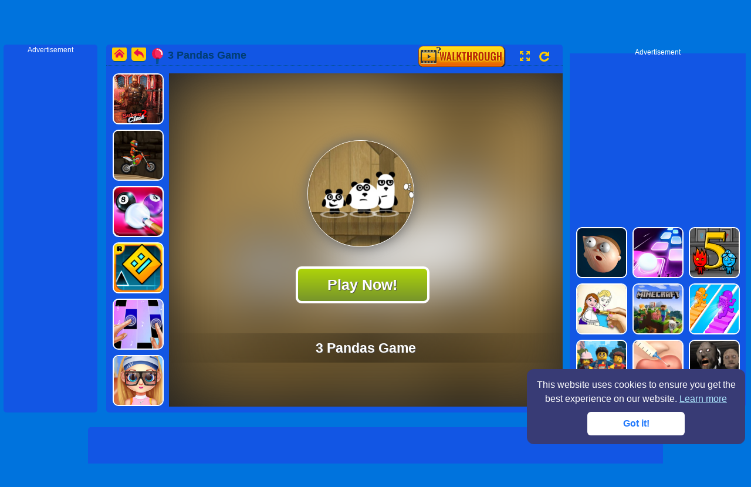

--- FILE ---
content_type: text/html; charset=utf-8
request_url: https://www.vededo.com/game/3-pandas.html
body_size: 9889
content:




        <!doctype html>
        <html>
        <head>
            <meta charset="utf-8">
            <meta content="width=device-width,minimum-scale=1.0" name="viewport">
            <meta name="theme-color" content="#99cc00">
            
            <title>3 Pandas Game Online For Free! - VeDeDo.Com</title>
            <meta name="keywords" content="3 Pandas Game, 3 Pandas Game online, free 3 Pandas Game">
            <meta name="description" content="3 Pandas Game online for free. 3 Pandas Game is a HTML5 game which you can play on mobile and tablet without annoying ad, enjoy!">
            <link rel="icon" href="/favicon.ico?1122" type="image/x-icon">
            <link rel="shortcut icon" href="/favicon.ico" type="image/x-icon">
            <link rel="stylesheet" type="text/css" href="/css/site.css?100.07">
            <link rel="stylesheet" type="text/css" href="/css/base.css?100.07">
            <script type="text/javascript" src="/Scripts/jquery-1.10.2.min.js"></script>
            <script type="text/javascript" src="/Scripts/jquery.lazyload.min.js"></script>
            <script type="text/javascript" src="/Scripts/masonry.pkgd.min.js?100.07"></script>
            <script type="text/javascript" src="/Scripts/imagesloaded.min.js?100.07"></script>
            <script type="text/javascript" src="/Scripts/jquery.qrcode.min.js"></script>
                    <script async src="https://pagead2.googlesyndication.com/pagead/js/adsbygoogle.js?client=ca-pub-1834541496592252" crossorigin="anonymous"></script>


                    <meta property="og:site_name" content="vededo.com" />
        <meta property="og:type" content="website" />
        <meta property="og:description" content="
Help these 3 Pandas make their way through the dangerous jungle and past aborginal people to get them back home. Here you can play 3 Pandas HTML5 game and watch its walkthrough for free. " />
            <meta property="og:title" content="3 Pandas Game -  Free Game Online" />
            <meta property="og:image" content="https://m.vededo.com/cover/8000040_701640.jpg" />
            <meta property="og:url" content="https://www.vededo.com/game/3-pandas.html">


            
            <script>
     // var tt = 639046943151524209
    function checkDevice() {
        var mobileHost = "m.VeDeDo.com";
        var browser = navigator.userAgent.toLowerCase();
        var phone = /iphone|ipod|ipad|android|mobile|blackberry|webos|incognito|webmate|bada|nokia|lg|ucweb|skyfire|micromessenger/i
        if (phone.test(browser)) {
            var hostname = window.location.host.toLowerCase();
            if (hostname != mobileHost) {
                var href = window.location.href.replace(hostname, mobileHost);
                window.location.href = href;
            }
        }
    }
    checkDevice();
            </script>
            <script>

          var _m = false;
            </script>


            <!--adblock start-->
            <script async src="https://fundingchoicesmessages.google.com/i/pub-1834541496592252?ers=1" nonce="n9t-SkCjjSzZNLrsx2Zmog"></script>
            <script nonce="n9t-SkCjjSzZNLrsx2Zmog">(function () { function signalGooglefcPresent() { if (!window.frames['googlefcPresent']) { if (document.body) { const iframe = document.createElement('iframe'); iframe.style = 'width: 0; height: 0; border: none; z-index: -1000; left: -1000px; top: -1000px;'; iframe.style.display = 'none'; iframe.name = 'googlefcPresent'; document.body.appendChild(iframe); } else { setTimeout(signalGooglefcPresent, 0); } } } signalGooglefcPresent(); })();</script>
            <script src="/Scripts/adblock.js?100.07"></script>

            <!--adblock end-->

        </head>

        
        <body>
<div id="header" class="fix-top">
    <div class="head-inner fn-clear">
        <div class="logo">
            <a href="/" class="hide-text" lib="site-title" title="Home">Play Best Free Cool Games Online</a>
        </div>
        <div class="menu">
            <ul class="menu-ul fn-clear">
                <li class="submenu menu-tag"><a href="/tags.html"><i style="background:url(/images/tags.png) no-repeat 0px; width:40px;"></i><span lib="tags">tags</span></a></li>
                <li><a class="tips " href="/new-games.html"><i style="background:url(/images/new.png) no-repeat 0px;width:40px;"></i><span lib="new">new</span></a></li>
                
                <li><a class="tips " href="/featured-games.html"><i style="background:url(/images/featured.png) no-repeat 17px;"></i><span lib="featured">featured</span></a></li>
                
                
                <li><a class="tips " href="/recent-play.html"><i style="background:url(/images/recent.svg) no-repeat 20px;"></i><span>Last Played</span></a></li>
                
                
                <li style="border:0px;">
                    <div style="margin-top:15px;">
                        <form method="get" action="/">
                            <div style="float:left;">
                                <input type="text" name="keywords" style=" padding:3px; font-size:14px; border-radius:15px; height:35px; background-color:#D0A700; border:0px;" />
                            </div>
                            <div style="float:left; margin-left:-30px; margin-top:5px;">
                                <input type="submit" value="" style="cursor:pointer;width:35px; height:35px; border:0px; background:url(/images/search.png?2); background-repeat:no-repeat;" />
                            </div>
                        </form>
                    </div>
                </li>
            </ul>
        </div>

    </div>
</div>



            


<style type="text/css">
    .fix-top {
        position: relative;
        z-index: auto
    }

    .fix {
        position: relative;
        z-index: auto;
    }

    li {
        margin-bottom: 1px;
    }

    .pro-play_970x90 {
        margin: 45px auto 35px;
    }
</style>




<script>
    document.body.className = "colbn";
    var isH5 = true;
</script>

<div class="page-col">
    <div id="game-col" class="flex-col fn-clear game-pre">
        <div id="slot-left" class="ad160 bgs fn-left">
            <span>Advertisement</span>
            <div id="Slot-Leftc">

                <!-- vededo_game_l160x600 -->
                <ins class="adsbygoogle"
                     style="display:inline-block;width:160px;height:600px"
                     data-ad-client="ca-pub-1834541496592252"
                     data-ad-slot="1093686719"></ins>
                <script>
                    (adsbygoogle = window.adsbygoogle || []).push({});
                </script>


            </div>



        </div>
        <div id="game-containers">
            <div class="gametitle fn-clear">
                <div class="l-link">
                    <a class="home" href="/"></a><a class="back" href="javascript:history.back(); "></a>
                </div>
                <h1 class="gamename fn-left" title="3 Pandas Game">
                    <i class="flag"></i><span>3 Pandas Game</span>
                </h1>
                <div class="game-share fn-right">
                    <div class="game-zoom">

                        <div style="float:left;">
                            <a id="howtoplay-btn" href="#flex-howtoplay" style="display: inline-block;"><img alt="Video Walkthrough" title="Video Walkthrough" src="/images/walkthrough.png"></a>
                            <a href="#" id="gameFull" title="Play game fullscreen" onclick="GameFullscreen();return false;"></a>
                            <a href="#" id="gameReplay" title="Replay this game" onclick="ReplayGame();return false;"></a>
                        </div>
                        <div class="social" style="height:35px;float:left; padding-top:3px;">


                            <!-- Go to www.addthis.com/dashboard to customize your tools -->
                            <div class="addthis_inline_share_toolbox_jgaw"></div>

                        </div>
                    </div>

                </div>
            </div>
            <div class="game-left">
                <div class="relategames bgs" style="float:right;">

                    <ul>
                                    <li>

                                        <a href="https://www.vededo.com/detail/subway-clash-2.html">
                                            <img class="lazy" src="https://m.vededo.com/Thumb/cover/10288_563928.jpg" data-original="https://m.vededo.com/Thumb/cover/10288_563928.jpg" alt="Subway Clash 2 Game" data-_lazyload_load-started="true"><p class="post-name">Subway Clash 2 Game</p>

                                        </a>
                                    </li>
                                    <li>

                                        <a href="https://www.vededo.com/detail/moto-x3m-bike-race.html">
                                            <img class="lazy" src="https://m.vededo.com/cover/8000137_326901.jpg" data-original="https://m.vededo.com/cover/8000137_326901.jpg" alt="Moto X3M Bike Race Game" data-_lazyload_load-started="true"><p class="post-name">Moto X3M Bike Race Game</p>

                                        </a>
                                    </li>
                                    <li>

                                        <a href="https://www.vededo.com/detail/pool-8-ball-mania.html">
                                            <img class="lazy" src="https://m.vededo.com/cover/8000562_803068.jpg" data-original="https://m.vededo.com/cover/8000562_803068.jpg" alt="Pool: 8 Ball Mania" data-_lazyload_load-started="true"><p class="post-name">Pool: 8 Ball Mania</p>

                                        </a>
                                    </li>
                                    <li>

                                        <a href="https://www.vededo.com/detail/geometry-dash.html">
                                            <img class="lazy" src="https://m.vededo.com/cover/8000503_661063.jpg" data-original="https://m.vededo.com/cover/8000503_661063.jpg" alt="Geometry Dash" data-_lazyload_load-started="true"><p class="post-name">Geometry Dash</p>

                                        </a>
                                    </li>
                                    <li>

                                        <a href="https://www.vededo.com/detail/piano-speed.html">
                                            <img class="lazy" src="https://m.vededo.com/cover/8000535_325447.jpg" data-original="https://m.vededo.com/cover/8000535_325447.jpg" alt="Piano Speed" data-_lazyload_load-started="true"><p class="post-name">Piano Speed</p>

                                        </a>
                                    </li>
                                    <li>

                                        <a href="https://www.vededo.com/detail/stylish-fashion-challenge.html">
                                            <img class="lazy" src="https://m.vededo.com/cover/8000561_337011.jpg" data-original="https://m.vededo.com/cover/8000561_337011.jpg" alt="Stylish Fashion Challenge" data-_lazyload_load-started="true"><p class="post-name">Stylish Fashion Challenge</p>

                                        </a>
                                    </li>

                    </ul>
                </div>
            </div>
            <div class="game-info bgs" id="game-info-bgs">
                <div id="loader_container">
                    <div id="preloader_box">
                    </div>
                </div>
                <div id="gameDiv">
                    <div id="ava-game_container" class="game-box" data-norate="1">

                        <div id="gamePlay-content" style="position: relative;">
                            <img class="gamePlay-bg" src="https://m.vededo.com/cover/8000040_701640.jpg"><img class="gamePlay-icon" src="https://m.vededo.com/cover/8000040_701640.jpg" style="">
                            <div class="gamePlay-button" id="gamePlay-button">
                                
                                <div class="loader"></div>

                            </div>
                            <div class="gamePlay-title">
                                3 Pandas Game
                            </div>
                            <video id="videoElement" style="display: none;"></video>
                        </div>
                        <div id="pre-count">
                            <font lib="game-loading">Game Loading</font>
                            <div id="pre-count-num">

                            </div>
                        </div>

                        <div id="game-preloading">
                        </div>
                        <div id="game-preloader">
                        </div>
                        <div id="game-box" style="width:100%; height:100%">
                                    <iframe style="overflow: hidden; width: 100%; height: 100%;" id="gameframe" frameBorder="0" scrolling="no" allowtransparency="true" webkitallowfullscreen='true' mozallowfullscreen='true' allowfullscreen='true' webkit-playsinline='true' seamless frameborder='0' src="https://cdn1.vedede.com/23/3-pandas-html5/"></iframe>

                        </div>

                    </div>

                </div>
            </div>

        </div>




        <!--1 right-->
        <div id="flex-howtoplay-right" class="flex-howtoplay-side" style="top:15px;">
            <span class="col-ader" style="margin-bottom:5px; text-align:center; padding-bottom:10px;">Advertisement</span>
            <div id="Slot-SideR" style="margin-top:5px;">

                <!-- vededo_game_300x250 -->
                <ins class="adsbygoogle"
                     style="display:inline-block;width:300px;height:250px"
                     data-ad-client="ca-pub-1834541496592252"
                     data-ad-slot="7131069384"></ins>
                <script>
                    (adsbygoogle = window.adsbygoogle || []).push({});
                </script>


            </div>
            <div class="relategames bgs" style="margin-top:30px;">
                <ul>
                                <li>
                                    <a href="https://www.vededo.com/detail/elastic-man.html">
                                        <img class="lazy" src="https://m.vededo.com/cover/8000516_579583.jpg" data-original="https://m.vededo.com/cover/8000516_579583.jpg" alt="Elastic Man" data-_lazyload_load-started="true"><p class="post-name">Elastic Man</p>
                                    </a>
                                </li>
                                <li>
                                    <a href="https://www.vededo.com/detail/tiles-hop-edm-rush.html">
                                        <img class="lazy" src="https://m.vededo.com/cover/8000533_219053.jpg" data-original="https://m.vededo.com/cover/8000533_219053.jpg" alt="Tiles Hop: EDM Rush!" data-_lazyload_load-started="true"><p class="post-name">Tiles Hop: EDM Rush!</p>
                                    </a>
                                </li>
                                <li>
                                    <a href="https://www.vededo.com/detail/fireboy-and-watergirl-5-elements.html">
                                        <img class="lazy" src="https://m.vededo.com/cover/8000134_330434.jpg" data-original="https://m.vededo.com/cover/8000134_330434.jpg" alt="Fireboy and Watergirl 5 Elements Game" data-_lazyload_load-started="true"><p class="post-name">Fireboy and Watergirl 5 Elements Game</p>
                                    </a>
                                </li>
                                <li>
                                    <a href="https://www.vededo.com/detail/ice-kingdom-coloring-book.html">
                                        <img class="lazy" src="https://m.vededo.com/cover/8000056_166814.jpg" data-original="https://m.vededo.com/cover/8000056_166814.jpg" alt="Ice Kingdom Coloring Book Game" data-_lazyload_load-started="true"><p class="post-name">Ice Kingdom Coloring Book Game</p>
                                    </a>
                                </li>
                                <li>
                                    <a href="https://www.vededo.com/detail/minecraft-classic.html">
                                        <img class="lazy" src="https://m.vededo.com/Thumb/cover/9729.png" data-original="https://m.vededo.com/Thumb/cover/9729.png" alt="Minecraft Classic Game" data-_lazyload_load-started="true"><p class="post-name">Minecraft Classic Game</p>
                                    </a>
                                </li>
                                <li>
                                    <a href="https://www.vededo.com/detail/bridge-race-3d.html">
                                        <img class="lazy" src="https://m.vededo.com/cover/8000519_392179.jpg" data-original="https://m.vededo.com/cover/8000519_392179.jpg" alt="Bridge Race 3D" data-_lazyload_load-started="true"><p class="post-name">Bridge Race 3D</p>
                                    </a>
                                </li>
                                <li>
                                    <a href="https://www.vededo.com/detail/wanted-in-lego-city.html">
                                        <img class="lazy" src="https://m.vededo.com/cover/8000500_718675.jpg" data-original="https://m.vededo.com/cover/8000500_718675.jpg" alt="Wanted in Lego City Game" data-_lazyload_load-started="true"><p class="post-name">Wanted in Lego City Game</p>
                                    </a>
                                </li>
                                <li>
                                    <a href="https://www.vededo.com/detail/cute-lips-plastic-surgery.html">
                                        <img class="lazy" src="https://m.vededo.com/cover/8000108_130043.jpg" data-original="https://m.vededo.com/cover/8000108_130043.jpg" alt="Cute Lips Plastic Surgery Game" data-_lazyload_load-started="true"><p class="post-name">Cute Lips Plastic Surgery Game</p>
                                    </a>
                                </li>
                                <li>
                                    <a href="https://www.vededo.com/detail/the-house-of-evil-granny.html">
                                        <img class="lazy" src="https://m.vededo.com/cover/8000497_875400.jpg" data-original="https://m.vededo.com/cover/8000497_875400.jpg" alt="The House of Evil Granny Game" data-_lazyload_load-started="true"><p class="post-name">The House of Evil Granny Game</p>
                                    </a>
                                </li>

                </ul>
            </div>

        </div>

    </div>
    <div class="game-bottom-style flex-col bgs fn-clear" style=" text-align:center; display:block; ">

        <div style="min-width:780px; max-width:980px; background-color:#1256E4;height:100%;margin:0 auto; border-radius:5px; color:#fff; padding:5px 0 0 0;">

            <!-- vededo_game_970x90res -->
            <ins class="adsbygoogle"
                 style="display:block"
                 data-ad-client="ca-pub-1834541496592252"
                 data-ad-slot="3690517827"
                 data-ad-format="auto"
                 data-full-width-responsive="true"></ins>
            <script>
                (adsbygoogle = window.adsbygoogle || []).push({});
            </script>

        </div>


    </div>

    <div class="game-bottom-style flex-col bgs fn-clear" style="height:250px; margin-top:5px; ">
        <div style="min-width:780px; max-width:980px; background-color:#1256E4;height:100%;margin:0 auto; border-radius:5px; color:#fff;font-size:16px;">
            <div style="min-width:480px; max-width:680px; padding:10px;float:left; ">
                <div style=" text-align:center;width:100%; font-weight:700">3 Pandas Game</div>
                <div style="min-height:100px;max-height:130px; overflow-y: auto;overflow-x:hidden; padding:5px;">
                    
Help these 3 Pandas make their way through the dangerous jungle and past aborginal people to get them back home. Here you can play 3 Pandas HTML5 game and watch its walkthrough for free. 
                </div>


                <div style=" text-align:center;width:100%; font-weight:700">Add 3 Pandas Game To Your Site</div>
                <div style=" text-align:center;width:100%; font-weight:700">
                    <textarea style="width:100%;line-height: 20px;height: 40px;background-color: #00547c;color: #fff;border: 1px dotted #ccc;overflow: hidden;" onclick="this.select();">&lt;iframe width=&#039;940&#039; height=&#039;710&#039; frameborder=&#039;0&#039; scrolling=&#039;no&#039; src=&#039;https://www.vededo.com/embed/3-pandas.html&#039;&gt;&lt;/iframe&gt;     
                    </textarea>
                </div>

            </div>
            <div style="width:210px;float:right; ">
                <div style=" text-align:center;width:190px; font-weight:700;font-size:22px;">Play On Mobile</div>
                <div style=" text-align:center;width:190px;color:#FEC501;font-size:12px;">iPhone, iPad, Android, WP</div>
                <div style="height:180px; padding:5px;" id="qrcode"></div>
            </div>

        </div>
    </div>

    <div id="flex-howtoplay" class="game-bottom-style flex-col bgs fn-clear">
        <div style=" background-color:#1256E4;height:100%;margin:0 auto; border-radius:5px; color:#fff;font-size:16px;">
            <h2 style="background-color:#1256E4;border-bottom: 1px solid #e8e8e8;border-left: solid 4px #ffda19;">Video Walkthrough</h2>
            <div id="flex-howtoplay-left" class="flex-howtoplay-side">

                <div class="relategames bgs" style="float:right;">
                    <ul>
                                <li>
                                    <a href="https://www.vededo.com/detail/cinderella-princess-transform.html">
                                        <img class="lazy" src="/images/blank.png" data-original="https://m.vededo.com/cover/8000042_287837.jpg" alt="Cinderella Princess Transform Game" data-_lazyload_load-started="true"><p class="post-name">Cinderella Princess Transform Game</p>
                                    </a>
                                </li>
                                <li>
                                    <a href="https://www.vededo.com/detail/dead-zone-sniper.html">
                                        <img class="lazy" src="/images/blank.png" data-original="https://m.vededo.com/cover1/204334.jpg" alt="Dead Zone Sniper Game" data-_lazyload_load-started="true"><p class="post-name">Dead Zone Sniper Game</p>
                                    </a>
                                </li>
                                <li>
                                    <a href="https://www.vededo.com/detail/bubble-shooter.html">
                                        <img class="lazy" src="/images/blank.png" data-original="https://m.vededo.com/cover/8000068_545052.jpg" alt="Bubble Shooter Game" data-_lazyload_load-started="true"><p class="post-name">Bubble Shooter Game</p>
                                    </a>
                                </li>
                                <li>
                                    <a href="https://www.vededo.com/detail/blonde-princess-massage-makeup.html">
                                        <img class="lazy" src="/images/blank.png" data-original="https://m.vededo.com/Thumb/cover_200x200/14037.jpg" alt="Blonde Princess Massage Makeup Game" data-_lazyload_load-started="true"><p class="post-name">Blonde Princess Massage Makeup Game</p>
                                    </a>
                                </li>
                                <li>
                                    <a href="https://www.vededo.com/detail/elsa-and-ladybug-in-the-hospital.html">
                                        <img class="lazy" src="/images/blank.png" data-original="https://m.vededo.com/cover/8000175_402356.jpg" alt="Elsa and Ladybug in the Hospital Game" data-_lazyload_load-started="true"><p class="post-name">Elsa and Ladybug in the Hospital Game</p>
                                    </a>
                                </li>
                                <li>
                                    <a href="https://www.vededo.com/detail/slither_io.html">
                                        <img class="lazy" src="/images/blank.png" data-original="https://m.vededo.com/cover/9733_292521.jpg" alt="Slither.io Game" data-_lazyload_load-started="true"><p class="post-name">Slither.io Game</p>
                                    </a>
                                </li>
                                <li>
                                    <a href="https://www.vededo.com/detail/russian-car-driver-hd.html">
                                        <img class="lazy" src="/images/blank.png" data-original="https://m.vededo.com/cover/8000155_151354.jpg" alt="Russian Car Driver HD Game" data-_lazyload_load-started="true"><p class="post-name">Russian Car Driver HD Game</p>
                                    </a>
                                </li>
                                <li>
                                    <a href="https://www.vededo.com/detail/last-resistance-city-under-siege.html">
                                        <img class="lazy" src="/images/blank.png" data-original="https://m.vededo.com/cover/8000152_658708.jpg" alt="Last resistance - City under Siege Game" data-_lazyload_load-started="true"><p class="post-name">Last resistance - City under Siege Game</p>
                                    </a>
                                </li>
                                <li>
                                    <a href="https://www.vededo.com/detail/color-matching-3d.html">
                                        <img class="lazy" src="/images/blank.png" data-original="https://m.vededo.com/cover/8000545_706828.jpg" alt="Color Matching 3D" data-_lazyload_load-started="true"><p class="post-name">Color Matching 3D</p>
                                    </a>
                                </li>
                                <li>
                                    <a href="https://www.vededo.com/detail/fireboy-and-watergirl-6-fairy-temple.html">
                                        <img class="lazy" src="/images/blank.png" data-original="https://m.vededo.com/cover/8000162_168595.jpg" alt="Fireboy and Watergirl 6: Fairy Temple Game" data-_lazyload_load-started="true"><p class="post-name">Fireboy and Watergirl 6: Fairy Temple Game</p>
                                    </a>
                                </li>
                                <li>
                                    <a href="https://www.vededo.com/detail/little-dinosaur-adventure.html">
                                        <img class="lazy" src="/images/blank.png" data-original="https://m.vededo.com/cover/8000161_785587.jpg" alt="Little Dinosaur Adventure Game" data-_lazyload_load-started="true"><p class="post-name">Little Dinosaur Adventure Game</p>
                                    </a>
                                </li>
                                <li>
                                    <a href="https://www.vededo.com/detail/a-colorful-album-of-princesses.html">
                                        <img class="lazy" src="/images/blank.png" data-original="https://m.vededo.com/Thumb/cover_200x200/14026.jpg" alt="A Colorful Album Of Princesses Game" data-_lazyload_load-started="true"><p class="post-name">A Colorful Album Of Princesses Game</p>
                                    </a>
                                </li>

                    </ul>
                </div>
            </div>

            <!--2 right-->

            <div id="slot-right" style="margin-top:40px;">
                <div style="width:280px; height:600px; float:left; margin-right:10px;margin-top:10px;">
                    <div class="relategames bgs">
                        <ul>
                                    <li>
                                        <a href="https://www.vededo.com/detail/pool-8-ball-mania.html">
                                            <img class="lazy" src="/images/blank.png" data-original="https://m.vededo.com/cover/8000562_803068.jpg" alt="Pool: 8 Ball Mania" data-_lazyload_load-started="true"><p class="post-name">Pool: 8 Ball Mania</p>
                                        </a>
                                    </li>
                                    <li>
                                        <a href="https://www.vededo.com/detail/stylish-fashion-challenge.html">
                                            <img class="lazy" src="/images/blank.png" data-original="https://m.vededo.com/cover/8000561_337011.jpg" alt="Stylish Fashion Challenge" data-_lazyload_load-started="true"><p class="post-name">Stylish Fashion Challenge</p>
                                        </a>
                                    </li>
                                    <li>
                                        <a href="https://www.vededo.com/detail/cooking-street.html">
                                            <img class="lazy" src="/images/blank.png" data-original="https://m.vededo.com/cover/8000560_503451.jpg" alt="Cooking Street" data-_lazyload_load-started="true"><p class="post-name">Cooking Street</p>
                                        </a>
                                    </li>
                                    <li>
                                        <a href="https://www.vededo.com/detail/dash-party.html">
                                            <img class="lazy" src="/images/blank.png" data-original="https://m.vededo.com/cover/8000559_121565.jpg" alt="Dash Party" data-_lazyload_load-started="true"><p class="post-name">Dash Party</p>
                                        </a>
                                    </li>
                                    <li>
                                        <a href="https://www.vededo.com/detail/red-impostor-vs-crew.html">
                                            <img class="lazy" src="/images/blank.png" data-original="https://m.vededo.com/cover/8000558_453989.jpg" alt="Red Impostor vs. Crew" data-_lazyload_load-started="true"><p class="post-name">Red Impostor vs. Crew</p>
                                        </a>
                                    </li>
                                    <li>
                                        <a href="https://www.vededo.com/detail/city-car-stunt.html">
                                            <img class="lazy" src="/images/blank.png" data-original="https://m.vededo.com/cover/8000557_674512.jpg" alt="City Car Stunt" data-_lazyload_load-started="true"><p class="post-name">City Car Stunt</p>
                                        </a>
                                    </li>
                                    <li>
                                        <a href="https://www.vededo.com/detail/two-balls-3d.html">
                                            <img class="lazy" src="/images/blank.png" data-original="https://m.vededo.com/cover/8000556_909464.jpg" alt="Two Balls 3D" data-_lazyload_load-started="true"><p class="post-name">Two Balls 3D</p>
                                        </a>
                                    </li>
                                    <li>
                                        <a href="https://www.vededo.com/detail/snow-ball-racing.html">
                                            <img class="lazy" src="/images/blank.png" data-original="https://m.vededo.com/cover/8000555_620121.jpg" alt="Snow Ball Racing" data-_lazyload_load-started="true"><p class="post-name">Snow Ball Racing</p>
                                        </a>
                                    </li>
                                    <li>
                                        <a href="https://www.vededo.com/detail/santas-magic-christmas.html">
                                            <img class="lazy" src="/images/blank.png" data-original="https://m.vededo.com/cover/8000554_308107.jpg" alt="Santa’s Magic Christmas" data-_lazyload_load-started="true"><p class="post-name">Santa’s Magic Christmas</p>
                                        </a>
                                    </li>
                                    <li>
                                        <a href="https://www.vededo.com/detail/santas-quest.html">
                                            <img class="lazy" src="/images/blank.png" data-original="https://m.vededo.com/cover/8000553_112759.jpg" alt="Santa&#39;s Quest" data-_lazyload_load-started="true"><p class="post-name">Santa&#39;s Quest</p>
                                        </a>
                                    </li>
                                    <li>
                                        <a href="https://www.vededo.com/detail/squid-game-dead-flip.html">
                                            <img class="lazy" src="/images/blank.png" data-original="https://m.vededo.com/cover/8000552_967565.jpg" alt="Squid Game: Dead Flip" data-_lazyload_load-started="true"><p class="post-name">Squid Game: Dead Flip</p>
                                        </a>
                                    </li>
                                    <li>
                                        <a href="https://www.vededo.com/detail/geometric-jump.html">
                                            <img class="lazy" src="/images/blank.png" data-original="https://m.vededo.com/cover/8000551_645812.jpg" alt="Geometric Jump" data-_lazyload_load-started="true"><p class="post-name">Geometric Jump</p>
                                        </a>
                                    </li>

                        </ul>
                    </div>
                </div>
                
            </div>



            <div class="howtoplay-init">
                <div id="howtoplay" style="height:600px; background-color:#000; margin-left:10px; ">

                        <iframe scrolling="no"
                                frameborder="0"
                                allowfullscreen="allowfullscreen"
                                style="margin: 0px; padding: 0px;" width="100%" height="100%"
                                src="https://www.vedede.com/video/3-pandas.html?name=3+Pandas+Game"></iframe>

                    <!--game video-->
                    
                </div>

                <center><a href="#game-containers" onclick="$(window).scrollTop(60)"><img alt="Back To Game" title="Back To Game" src="/images/back_to_game.png"></a></center>
            </div>
        </div>
    </div>

    <style>
        .gamedetail {
            display: block;
            width: 100%;
            background-color: #3886ce;
            margin-left: 30px;
        }

            .gamedetail a {
                display: block;
                width: 100%;
                height: 100%;
                background-color: #3886ce;
            }

            .gamedetail div {
                width: 90%;
                float: left;
                text-align: left;
                height: auto;
            }

            .gamedetail span {
                line-height: 29px;
                width: 95%;
                font-size: 16px;
                font-weight: 540;
                color: #000;
                height: 30px;
                display: block;
                float: left;
                color: #000066;
                height: auto;
                word-wrap: break-word;
            }

        .tagname {
            display: block;
            font-weight: 600;
            width: 80px;
            display: block;
            border-radius: 10px;
            border: solid 1px #fff;
            background-color: #3886ce;
        }

            .tagname:hover {
                background-color: #fff;
            }
    </style>


    <div style="margin-top:20px;min-width: 780px;max-width: 980px; background-color:#1256E4;" class="game-bottom-style flex-col bgs fn-clear">

        <div style="margin-left:5px;width:90%; height:30px;border-bottom: 1px solid #e8e8e8;border-left: solid 4px #ffda19; font-size:16px;font-weight: 600; line-height:36px; text-align:left; margin-bottom:10px; padding-left:5px;color:#000066;">
            About 3 Pandas Game
        </div>
        <div class="gamedetail">
            <div>
                <span>Likes:90% Players Like This Free Game</span>
            </div>
                            <div>
                    <span>Category: Baby,adventure</span>
                </div>
            <div>
                <span>Language:English</span>
            </div>
            <div>
                <span>
                    Supported Device:
                        <t>Mobile&nbsp;&nbsp;&nbsp;&nbsp;Tablet&nbsp;&nbsp;&nbsp;&nbsp;</t>
                                            <t>Desktop</t>
                </span>
            </div>
            <div>
                <span>Total Played:19K+</span>
            </div>
            <div>

                <span>
                    How To Play:
                        <t>To control 3 pandas game, simply use your finger to control if you use your mobile phone or tablet. Or use your keyboard and mouse if you play it on your desktop.This game doesn't require installation. You can play immediately on your mobile phone, tablet or desktop devices. </t>
                                                        </span>
            </div>
            <div>
                <span>
                    More Informations:<t>
                        We offer you a variety of most popular mobile games here. You can play all the latest hot games on your mobile,pad and tablet without installation. Choose your favorite mobile games to play now. Find more great free online mobile games at VeDeDo.com!
                        Including ball,puzzle,arcade,racing,car,shooting,casual,hypercasual,kids,skill,addictive,adventure,brain,action,Christmas,Color,princess, animals,running,and collect games, and more!
                    </t>
                </span>
            </div>


            <div style="text-align:center; margin-top:20px; margin-bottom:20px;">
                        <a href="https://www.vededo.com/tag/1130/kids.html">
                            <span class="tagname" style="width:100px; margin-top:10px; text-align:center;  margin-left:10px; padding:5px;">
                                kids

                            </span>
                        </a>
                        <a href="https://www.vededo.com/tag/1371/panda.html">
                            <span class="tagname" style="width:100px; margin-top:10px; text-align:center;  margin-left:10px; padding:5px;">
                                panda

                            </span>
                        </a>
                        <a href="https://www.vededo.com/tag/1428/japan.html">
                            <span class="tagname" style="width:100px; margin-top:10px; text-align:center;  margin-left:10px; padding:5px;">
                                japan

                            </span>
                        </a>
            </div>


        </div>
        <div style="clear:both;"></div>
    </div>

    <div id="game-bottom" class="play-game-bottom flex-col bgs fn-clear" style=" display:none;">
        <div id="recgame-bot">
            <div>
                <!-- contenet ads -->
                
            </div>

        </div>
    </div>

</div>



<div id="BackTop">
</div>

<div id="statsDiv" src="" style="display:none"></div>

<script type="text/javascript" src="//imasdk.googleapis.com/js/sdkloader/ima3.js"></script>
<script type="text/javascript" src="/Scripts/afg3.js?100.07"></script>
<script>
        $("img.lazy").lazyload({ effect: "fadeIn" });
    window.setTimeout(1000, function () { $("img.lazy").lazyload({ effect: "fadeIn" }); });

     setRecentPlay("https://www.vededo.com/game/3-pandas.html", "3 Pandas Game", "https://m.vededo.com/cover/8000040_701640.jpg")

            var SysOS = "pc";
            var ad_channel = "8000040";
            var video_ads = false;
            var descriptionURL = "http%3a%2f%2fwww.vededo.com%2fgame%2f3-pandas.html";
            var PreGameAdURL = "https://googleads.g.doubleclick.net/pagead/ads?ad_type=video_image&client=ca-games-pub-1834541496592252&videoad_start_delay=0&hl=en&max_ad_duration=30000&description_url=http%3a%2f%2fwww.vededo.com%2fgame%2f3-pandas.html";
            function SkipAdAndShowGame() {
                console.log('SkipAdAndShowGame');
                //$('#ava-game_container').html('');
                //$('#ava-game_container').hide();
                //$('#game-preloader').html('');
                console.log($("#game-info-bgs").width());
              //  $("#gameDiv").width($("#game-info-bgs").width());
              //  $("#gameDiv").height($(".game-right").height());
                $("#gamePlay-content").hide();
                $("#pre-count").hide();
                $("#game-preloading").hide();
                $("#game-preloader").hide();
                console.log($("#game-box").height());
                if (isH5) {
                    $("#gameframe").show();
                }
                else {
                    $("#gameframe").show();
                }


            }

            function StartToShowGame() {
                console.log("call StartToShowGame");
                $(window).trigger('resize');
            }
            function playGame() {

                $("#game-preloading").show();
                $("#gamePlay-content").hide();
                PreRollAd.start();
            }
            try {
                window.screenTop(70);
            }
            catch (err) { }

                var timestamp = (new Date()).getTime();
        var htmlStr = '<img src="/ajax/UpdateStats?url=3-pandas' + '&rd=' + timestamp + '" style="display:none" />';
        document.getElementById("statsDiv").innerHTML = htmlStr;
</script>
<script type="text/javascript">

    $(document).ready(function () {
        // $("#bottomtext").show();
        $(window).scrollTop(70);
       // $("#footer").css({ "background": "#99CC00", "height": "40px" });
        initGoTop();
    });
    let $playBtn = $("#gamePlay-button");
    window.setTimeout(function () { $playBtn.html(' Play Now!'); }, 2000);
    $playBtn.click(function () {
        window.setTimeout(function () { $playBtn.html(' <div class="loader"></div>'); }, 3000);
        $playBtn.html('<div class="loader"></div>');
        $(window).trigger('resize');
        try {
            if (1==2) {
                //window.adBreak({
                //    type: "preroll",
                //    name: "game",
                //    adBreakDone: (res) => {
                //        console.log("adBreakDone:", res);
                //        $playBtn.hide();
                //        SkipAdAndShowGame();
                //        plusPlayM();
                //    }
                //});
            }
            else {
                playGame();
               // plusPlayM();
            }
        }
        catch (err) {
            $playBtn.hide();
            SkipAdAndShowGame();
          //  plusPlayM();
        }

    });

    //function plusPlayM() {
    //    window.setTimeout(function () { gtag_report_conversion();
    //                        }, 25000);
    //}

    //function gtag_report_conversion() {
    //    var callback = function () {
    //        console.log("load plusPlay PC");
    //    };
    //    gtag('event', 'conversion', {
    //        'send_to': 'AW-10807629037/Ima_CMafpdEDEO2pvaEo',
    //        'event_callback': callback
    //    });
    //    return false;
    //}


    function GameFullscreen() {

        var b, c, d, e, f, g, h, i, j;
        $(".game-box").html(), b = $("#game-col").parent(), c = $(window).height(), d = '<div id="Boxshadow" style="height:' + c + 'px;"><div id="Close" onclick="CloseFullscreen();return false;">Close</div></div>', e = $(".game-box"), f = $("#gameDiv"), g = f.width(), h = f.height(), i = 1.2 * (g / h), j = {
            height: c - 30,
            width: g * i,
            position: "fixed",
            "z-index": 1112,
            top: "0",
            left: "0",
            "margin-left": ($(window).width() - g * i) / 2,
            "margin-top": 10
        }, e.css(j), b.append(d), FullScreen = !0, $(".go-game").hide()
        console.log(g);
        console.log(c);
    }
    function CloseFullscreen() {
        var a = $("#gameDiv"),
            b = a.offset().width,
            c = a.offset().height;
        $("#Boxshadow").remove(), $("#Close").remove(), FullScreen = !1, $(".go-game").show(), $(".game-box").attr("style", "").css({
            width: b,
            height: c,
            "text-align": "center"
        })
    }

    function ReplayGame() {
        document.getElementById('game-box').innerHTML = $("#game-box").html();
    }

                        $("#qrcode").qrcode({
                    width: 180,
                    height: 180,
                    text: "https://m.vededo.com/detail/3-pandas.html"
                })

</script>

<!-- Go to www.addthis.com/dashboard to customize your tools -->
<script type="text/javascript" src="//s7.addthis.com/js/300/addthis_widget.js#pubid=ra-5dbcebbd584c8f05"></script>



            <div class="bottomtext" id="bottomtext" style="display:none;">

            </div>
            

<div id="footer" class="">
    <div class="foot-inner">
        <div class="link-b fn-left" style="padding-top:10px;">

            Free Games For You
        </div>
        <div class="link-b fn-right">
            <a href="/" title="Free cool online games">Free cool online games</a> |
            <a href="/sitemap" target="_blank">SiteMap</a> |
            <a href="/home/terms">Terms</a> |
            <a href="/home/privacy">Privacy</a> |
            <a href="/home/contact" target="_blank">Contact US</a> |
            <span>VeDeDo.com </span>
        </div>
    </div>
</div>
<div id="BackTop">
</div>
<script>
    function initGoTop() {
        if (_m) {
            $("#footer").removeClass("fix")
        }
        var a = $(window).scrollTop();
        if ($(window).scrollTop() >= "760") {
            $("#BackTop").show()
        }
        var b = $("#BackTop");
        $(window).scroll(function () {
            if ($(window).scrollTop() <= "760") {
                $(b).hide()
            } else {
                $(b).show()
            }
        });
        $("#BackTop").click(function () {
            $("html,body").animate({
                scrollTop: 0
            }, 600)
        })
    }
</script>


        <script defer src="https://static.cloudflareinsights.com/beacon.min.js/vcd15cbe7772f49c399c6a5babf22c1241717689176015" integrity="sha512-ZpsOmlRQV6y907TI0dKBHq9Md29nnaEIPlkf84rnaERnq6zvWvPUqr2ft8M1aS28oN72PdrCzSjY4U6VaAw1EQ==" data-cf-beacon='{"version":"2024.11.0","token":"f8dae79e7dde40daaab52b777d0b0aa2","r":1,"server_timing":{"name":{"cfCacheStatus":true,"cfEdge":true,"cfExtPri":true,"cfL4":true,"cfOrigin":true,"cfSpeedBrain":true},"location_startswith":null}}' crossorigin="anonymous"></script>
</body>

    </html>
    <script async src="https://www.googletagmanager.com/gtag/js?id=AW-10807629037"></script>
    <script>
        window.dataLayer = window.dataLayer || [];
        function gtag() { dataLayer.push(arguments); }
        gtag('js', new Date());

        gtag('config', 'AW-10807629037');
        gtag('config', 'G-FHCY2PHRQM');
    </script>
    <script>
        function checkCookieconsent() {
            var cookVal = getCookie("privacy");
            if (!cookVal) {
                $("body").append('<div id="cookieconsent" style="display:none;"><span>This website uses cookies to ensure you get the best experience on our website. <a href="/home/privacy" target="_blank">Learn more</a></span><a class="cc-btn">Got it!</a></div>');
                $(".cc-btn").on("click", function () {
                    setCookie("privacy", true);
                    $("#cookieconsent").remove()
                })
            }
        }

        function setCookie(name, value) {
            var Days = 365;
            var exp = new Date();
            exp.setTime(exp.getTime() + Days * 24 * 60 * 60 * 1000);
            document.cookie = name + "=" + escape(value) + ";expires=" + exp.toGMTString() + ";domain=vededo.com";
        }

        function getCookie(name) {
            var arr, reg = new RegExp("(^| )" + name + "=([^;]*)(;|$)");

            if (arr = document.cookie.match(reg))
                return unescape(arr[2]);
            else
                return null;
        }
        $(function () {
            checkCookieconsent()
        });

    </script>


                <script>
                    //dynamic remarket
                    gtag('event', 'page_view', {
                        'send_to': 'AW-10807629037',
                        'value':'100',
                            'items': [{
                                'id': '3-pandas',
                                'google_business_vertical': 'custom'
                            }]
                     });
                </script>
        <script src="/Scripts/adcovn.js?100.07"></script>
                <script>adConver.p_Conv("p");</script>




--- FILE ---
content_type: text/html; charset=utf-8
request_url: https://www.vedede.com/video/3-pandas.html?name=3+Pandas+Game
body_size: 433
content:


<!DOCTYPE html>
<html lang="en">
<head>
    <meta charset="utf-8">
    <meta content="width=device-width,minimum-scale=1.0" name="viewport">
    <title>3 Pandas Game</title>
 
    <style type="text/css">
        * {
            padding: 0px;
            margin: 0px;
        }

        body, html {
            /*background: #222 url(/images/loadergif.gif) center no-repeat;*/
            background: #000 url(/images/zcool.gif) center no-repeat;
            height: 100%;
        }
    </style>
</head>
<body style="margin:0px;">
    

    <div id="gamemonetize-video"></div>




<script defer src="https://static.cloudflareinsights.com/beacon.min.js/vcd15cbe7772f49c399c6a5babf22c1241717689176015" integrity="sha512-ZpsOmlRQV6y907TI0dKBHq9Md29nnaEIPlkf84rnaERnq6zvWvPUqr2ft8M1aS28oN72PdrCzSjY4U6VaAw1EQ==" data-cf-beacon='{"version":"2024.11.0","token":"aceb1064a1604dc8ac5923309262f03e","r":1,"server_timing":{"name":{"cfCacheStatus":true,"cfEdge":true,"cfExtPri":true,"cfL4":true,"cfOrigin":true,"cfSpeedBrain":true},"location_startswith":null}}' crossorigin="anonymous"></script>
</body>
</html>



--- FILE ---
content_type: text/html; charset=utf-8
request_url: https://www.google.com/recaptcha/api2/aframe
body_size: 184
content:
<!DOCTYPE HTML><html><head><meta http-equiv="content-type" content="text/html; charset=UTF-8"></head><body><script nonce="hNX1OyQG2Y6qVMZgFB3Yog">/** Anti-fraud and anti-abuse applications only. See google.com/recaptcha */ try{var clients={'sodar':'https://pagead2.googlesyndication.com/pagead/sodar?'};window.addEventListener("message",function(a){try{if(a.source===window.parent){var b=JSON.parse(a.data);var c=clients[b['id']];if(c){var d=document.createElement('img');d.src=c+b['params']+'&rc='+(localStorage.getItem("rc::a")?sessionStorage.getItem("rc::b"):"");window.document.body.appendChild(d);sessionStorage.setItem("rc::e",parseInt(sessionStorage.getItem("rc::e")||0)+1);localStorage.setItem("rc::h",'1769068721362');}}}catch(b){}});window.parent.postMessage("_grecaptcha_ready", "*");}catch(b){}</script></body></html>

--- FILE ---
content_type: application/javascript
request_url: https://www.vededo.com/Scripts/afg3.js?100.07
body_size: 1609
content:
// JavaScript Document
var adheight = 568;
var PreRollAd = {
        adsManager: null,
        adsLoader: null,
        adDisplayContainer: null,
        videoContent: null,
        intervalTimer: null,
        adContainer: null,
        timeoutTimer: null,
        timeCounter: 15,
        adObject: null,
        startTime: new Date,
        start: function () {
            PreRollAd.videoContent = $("#videoElement").get(0);
            PreRollAd.adContainer = $("#game-preloading");
            if (SysOS == "pc") {
                adheight = PreRollAd.adContainer.height();
                PreRollAd.adContainer.height(adheight);	
			}else{
				//PreRollAd.adContainer.height($(window).height()- AdDistance - $("#adTitle").height());
				PreRollAd.adContainer.width($(window).width());
				PreRollAd.adContainer.height($(window).height());
			}
			PreRollAd.requestAds();
			$(window).bind("resize", PreRollAd.correctPositions);
        },
        showGame: function () {
			if(SysOS=="pc"){
				SkipAdAndShowGame();
			}else{
				StartToShowGame();
			}
        },
        correctPositions: function () {
            if(PreRollAd.adObject && PreRollAd.adsManager ){
				if(SysOS=="pc"){
					if(PreRollAd.adObject.isLinear()){

                        PreRollAd.adContainer.height(adheight);
                        PreRollAd.adsManager.resize(PreRollAd.adContainer.width(), adheight, google.ima.ViewMode.NORMAL);						
					}else{
                        PreRollAd.adContainer.height(adheight)
                        PreRollAd.adContainer.height(PreRollAd.adObject.getHeight());
						PreRollAd.adsManager.resize(PreRollAd.adObject.getWidth(), PreRollAd.adObject.getHeight(), google.ima.ViewMode.NORMAL);
						var PaddingLeft=(488-PreRollAd.adObject.getWidth())/2;
						if(PaddingLeft<0) PaddingLeft=0;

					}
				}else{
					if(PreRollAd.adObject.isLinear()){		                            
                    					if(!IsAdLoaded){
                    						IsAdLoaded=true;
                    						$(window).trigger('resize');
                    					}
		                              PreRollAd.adContainer.height($(window).height()-AdDistance);
		                              PreRollAd.adsManager.resize($(window).width(), $(window).height()-AdDistance, google.ima.ViewMode.NORMAL);
					}else{
						//PreRollAd.adsManager.resize(PreRollAd.adContainer.width(), PreRollAd.adObject.getHeight(), google.ima.ViewMode.NORMAL);
						PreRollAd.adsManager.resize(PreRollAd.adObject.getWidth(), PreRollAd.adObject.getHeight(), google.ima.ViewMode.NORMAL);
						var PaddingLeft=($(window).width()-PreRollAd.adObject.getWidth())/2;
						if(PaddingLeft<0) PaddingLeft=0;

					}
				}
			}
        },
        requestAds: function () {
            PreRollAd.adDisplayContainer = new google.ima.AdDisplayContainer(PreRollAd.adContainer.get(0));
			PreRollAd.adDisplayContainer.initialize();
			PreRollAd.adsLoader = new google.ima.AdsLoader(PreRollAd.adDisplayContainer);
			PreRollAd.adsLoader.addEventListener(google.ima.AdsManagerLoadedEvent.Type.ADS_MANAGER_LOADED, PreRollAd.onAdsManagerLoaded, !1);
			PreRollAd.adsLoader.addEventListener(google.ima.AdErrorEvent.Type.AD_ERROR, PreRollAd.events.onAdError, !1);
            var e = new google.ima.AdsRequest;
            e.adTagUrl = PreGameAdURL + encodeURIComponent(descriptionURL);

            e.forceNonLinearFullSlot = true;
			e.linearAdSlotWidth = $(window).width();
			e.linearAdSlotHeight = $(window).height();
			e.nonLinearAdSlotWidth = PreRollAd.adContainer.width();
			e.nonLinearAdSlotHeight = PreRollAd.adContainer.height();
            e.setAdWillAutoPlay(false);
            e.setAdWillPlayMuted(false);
			PreRollAd.adsLoader.requestAds(e);
        },
        onAdsManagerLoaded: function (e) {
            PreRollAd.adsManager = e.getAdsManager(PreRollAd.videoContent);
			PreRollAd.adsManager.addEventListener(google.ima.AdErrorEvent.Type.AD_ERROR, PreRollAd.events.onAdError);
			PreRollAd.adsManager.addEventListener(google.ima.AdEvent.Type.USER_CLOSE, PreRollAd.events.onUserClose);
			PreRollAd.adsManager.addEventListener(google.ima.AdEvent.Type.LOADED, PreRollAd.events.onAdEvent);
			PreRollAd.adsManager.addEventListener(google.ima.AdEvent.Type.STARTED, PreRollAd.events.onAdEvent);
			PreRollAd.adsManager.addEventListener(google.ima.AdEvent.Type.COMPLETE, PreRollAd.events.onAdEvent);
			PreRollAd.adsManager.addEventListener(google.ima.AdEvent.Type.CLICK, PreRollAd.events.onAdEvent);
			PreRollAd.adsManager.addEventListener(google.ima.AdEvent.Type.ALL_ADS_COMPLETED, PreRollAd.events.onUserClose);
			PreRollAd.adsManager.addEventListener(google.ima.AdEvent.Type.CONTENT_RESUME_REQUESTED, PreRollAd.events.onUserClose);
            try {
                PreRollAd.adsManager.init(PreRollAd.adContainer.width(), PreRollAd.adContainer.height(), google.ima.ViewMode.NORMAL);
				PreRollAd.adsManager.start();
            } catch (i) {
				PreRollAd.showGame();
            }
        },
        events: {
            onUserClose: function () {
                PreRollAd.showGame();
            },
            onAdEvent: function (e) {
                var i = e.getAd();
                switch (e.type) {
                case google.ima.AdEvent.Type.LOADED:
					PreRollAd.adObject = i, PreRollAd.correctPositions(), i.isLinear() || PreRollAd.tickTimer();
                    break;
                case google.ima.AdEvent.Type.STARTED:
                    break;
                case google.ima.AdEvent.Type.COMPLETE:
                    PreRollAd.showGame();
                    break;
                case google.ima.AdEvent.Type.CLICK:
                    PreRollAd.showGame();
                }
            },
            onAdError: function (e) {
                console.log(e);
                PreRollAd.showGame();
            }
        },
        tickTimer: function () {
			PreRollAd.timeoutTimer = setTimeout(function () {
                PreRollAd.timeCounter--;
				if(PreRollAd.timeCounter==0){
					PreRollAd.showGame();
					clearTimeout(PreRollAd.timeoutTimer);
				}else{
					PreRollAd.tickTimer();
				}
            }, 1e3)
        },
        logPageClosedWhileAd: function () {
			
        }
};


function setRecentPlay(express, name, imgpath) {
    var info = express.replace("$", "") + "$" + name.replace("$", "") + "$" + imgpath.replace("$", "");
    var plist = localStorage.getItem("playlist");
    if (plist == null || plist == "undefined" || plist.length == 0) {
        var templist = [info];
        localStorage.setItem("playlist", templist);
    } else {

        var templist = plist.split(",")
        var index = templist.indexOf(info);
        if (index > -1) {
            templist.splice(index, 1);
        }
        if (templist.length >= 100) {
            templist.splice(templist.length - 1, 1);
        }
        templist.unshift(info);
        localStorage.setItem("playlist", templist);
    }
}

--- FILE ---
content_type: application/javascript; charset=utf-8
request_url: https://fundingchoicesmessages.google.com/f/AGSKWxUM1ykPqJgu-x-IkFFf1_P31WeO2YTo1TTHRoCvHRZxYGCm5GQZ1yO4Xhd7nzl3oA3Y2jvcauuKVfmDGq0WTpqXvdGItaepfL1aAWYMHBD6BIU16ygecmdmNtVpgRAK0kIDI7J0oMlDInID98-SRTxbzOrBIPPFMi2UWamI8VRWXYdv9IJYmfhZ7oPY/_.html?clicktag=/adservervastvideovizu./adjk./adfox..initdoubleclickadselementcontent?
body_size: -1289
content:
window['3423e821-24cb-4dac-9df9-5d09fbcf5f14'] = true;